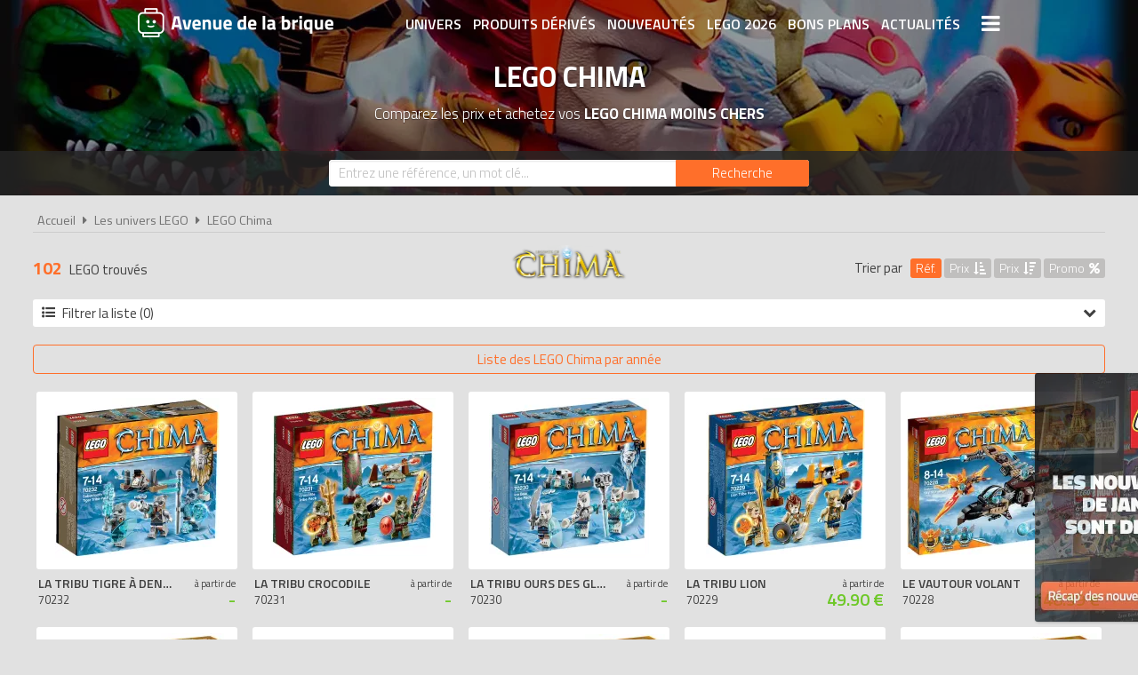

--- FILE ---
content_type: text/html; charset=UTF-8
request_url: https://www.avenuedelabrique.com/lego-chima/c4
body_size: 6375
content:
<!DOCTYPE html> 
<html lang="fr" xmlns:og="http://ogp.me/ns#">
    <head>
        <meta http-equiv="Content-Type" content="text/html; charset=utf-8" /> 
        <title>LEGO Chima pas cher, comparez les prix !</title>
        <meta name="description" content="Comparez les prix des LEGO Chima avant d'acheter, et dénichez les meilleurs prix avec Avenue de la brique, le comparateur de prix 100% LEGO" /> 
         
        <meta name="robots" content="noodp" /> 
        <meta property="og:title" content="LEGO Chima pas cher, comparez les prix !" /> 
        <meta property="og:description" content="Comparez les prix des LEGO Chima avant d'acheter, et dénichez les meilleurs prix avec Avenue de la brique, le comparateur de prix 100% LEGO" /> 
        <meta property="og:type" content="article" /> 
        <meta property="og:image" content="https://www.avenuedelabrique.com/img/categories/chima-vignette.jpg" /> 
        <meta property="og:url" content="https://www.avenuedelabrique.com/lego-chima/c4" />
        <meta property="og:locale" content="fr_FR" />
        <meta property="og:site_name" content="Avenue de la brique" />
        <meta name="twitter:card" content="summary" />
        <meta name="twitter:url" content="https://www.avenuedelabrique.com/lego-chima/c4" />
        <meta name="twitter:title" content="LEGO Chima pas cher, comparez les prix !" />        <meta name="twitter:description" content="Comparez les prix des LEGO Chima avant d'acheter, et dénichez les meilleurs prix avec Avenue de la brique, le comparateur de prix 100% LEGO" /> 
        <meta name="twitter:image" content="https://www.avenuedelabrique.com/img/categories/chima-vignette.jpg" /> 
        <meta name="twitter:site" content="@adlb_com" />
        <meta name="twitter:creator" content="@adlb_com" />
        <meta name="viewport" content="width=device-width, initial-scale=1, minimum-scale=1, maximum-scale=5" />
        <link rel="canonical" href="https://www.avenuedelabrique.com/lego-chima/c4">                <link rel="shortcut icon" href="/favicon.ico" type="image/x-icon" />
        <link href="https://fonts.googleapis.com/css?family=Titillium+Web:300,400,600,700&display=swap" rel="stylesheet preload" as="style"/>
        <link href="/css/site.css?1759914812" rel="stylesheet" type="text/css"/>
        <link href="/css/vendors.css?1648218522" rel="stylesheet" type="text/css" defer/>
        <link href="/css/responsive.css?1759915058" rel="stylesheet" type="text/css" defer/>
        <link rel="alternate" type="application/rss+xml" title="RSS" href="https://www.avenuedelabrique.com/rss/actualites.rss" />
                    </head>
    <body data-wr="/">
        <header class="header">
	<div class="wrapper">
		<a href="/" class="header-logo" title="Avenue de la brique, comparateur de prix LEGO">Avenue de la brique</a>		<i class="fa fa-bars header-menu-icon header-menu-open"></i>
		<i class="fa fa-times header-menu-icon header-menu-close"></i>
		<ul class="header-menu">
			<li><a href="/les-univers-lego" title="Les univers LEGO">Univers</a></li>
			<li><a href="/les-produits-derives-lego" title="Les produits dérivés LEGO">Produits dérivés</a></li>
			<li><a href="/nouveautes-lego" title="Les nouveautés LEGO">Nouveautés</a></li>
			<li><a href="/lego-2026" title="Tous les LEGO de 2026">LEGO 2026</a></li>
			<li><a href="/promotions-et-bons-plans-lego" title="Les promotions et bons plans LEGO">Bons plans</a></li>
			<li><a href="/actualites-lego" title="Les actualités LEGO">Actualités</a></li>
			<li><a href="/associations-lego" title="Les associations de fans de LEGO">Associations de fans</a></li>
			<li><a href="/expositions-lego" title="Les expositions LEGO">Expositions LEGO</a></li>
			<li><a href="/les-lego-les-plus-chers" title="Les sets LEGO les plus chers">LEGO les plus chers</a></li>
			<li><a href="/les-derniers-lego-ajoutes" title="Les derniers sets LEGO ajoutés sur Avenue de la brique">Derniers LEGO ajoutés</a></li>
		</ul>
	</div>
</header>        <div class="container">	<div class="bans">
		<img src="/img/categories/thumbs/chima-banniere_1280x220.jpg" width="1280" height="220" alt="Achat LEGO Chima pas cher"/>
		<h1 class="bans-titre">LEGO Chima</h1>
		<h2 class="bans-stitre">Comparez les prix et achetez vos <strong>LEGO Chima moins chers</strong></h2>		
	</div>

<div class="search-form ">
	<div class="wrapper">
		<form action="/recherches/go" novalidate="novalidate" id="searchForm" method="post" accept-charset="utf-8"><div style="display:none;"><input type="hidden" name="_method" value="POST"/></div>		<input name="data[Recherche][recherche]" class="sf-field" placeholder="Entrez une référence, un mot clé..." type="text" id="RechercheRecherche"/>		<button class="sf-btn" aria-label="Rechercher" type="submit"><span>Recherche</span><i class="fa fa-search"></i></button>		</form>	
	</div>
</div><div class="wrapper wrapper-prods">
	<nav class="fil">
		<ul>
			<li><a href="/" title="Avenue de la brique, comparateur de prix LEGO">Accueil</a></li>
			<li class="sep"><i class="fa fa-caret-right"></i></li>
			<li><a href="/les-univers-lego" title="Les univers LEGO">Les univers LEGO</a></li>
						<li class="sep"><i class="fa fa-caret-right"></i></li>
			<li><a href="/lego-chima/c4" title="LEGO Chima">LEGO Chima</a></li>	
		</ul>
	</nav>

	<div class="prods-logo"><img src="/img/categories/thumbs/chima-logo_0x80.png" width="261" height="80" alt="LEGO Chima" ></div>
	<div class="prods-nb">
		<strong>102</strong> LEGO trouvés		<div class="tri">
			<form action="/lego-chima/c4" novalidate="novalidate" class="tri-form" id="TriVoirForm" method="post" accept-charset="utf-8"><div style="display:none;"><input type="hidden" name="_method" value="POST"/></div>				Trier par &nbsp;
													<div class="tri-tag on">
						<label for="byreference">Réf.</label>
						<input type="radio" name="data[Tri][by]" value="reference" id="byreference">
					</div>
									<div class="tri-tag ">
						<label for="byprix_asc"><i class="fa fa-sort-amount-asc"></i>Prix</label>
						<input type="radio" name="data[Tri][by]" value="prix_asc" id="byprix_asc">
					</div>
									<div class="tri-tag ">
						<label for="byprix_desc"><i class="fa fa-sort-amount-desc"></i>Prix</label>
						<input type="radio" name="data[Tri][by]" value="prix_desc" id="byprix_desc">
					</div>
									<div class="tri-tag ">
						<label for="bypromo"><i class="fa fa-percent"></i>Promo</label>
						<input type="radio" name="data[Tri][by]" value="promo" id="bypromo">
					</div>
							</form>		</div>
	</div>

	<div class="filtres ">
		<a href="#" class="filtres-btn"><i class="fa fa-list-ul"></i>Filtrer la liste (0) <i class="fa fa-chevron-down"></i></a>
		<form action="/lego-chima/c4" novalidate="novalidate" class="filtres-form" id="FiltreVoirForm" method="post" accept-charset="utf-8"><div style="display:none;"><input type="hidden" name="_method" value="POST"/></div>			<input type="hidden" name="data[Filtre][reset]" value="0" id="FiltreReset"/>						<div class="grid-3">
				<div>
					<div class="filtres-titre">Année</div><div class="filtres-fields">
																										<div class="filtres-tag"><input type="hidden" name="data[Filtre][annees][2015]" id="FiltreAnnees2015_" value="0"/><input type="checkbox" name="data[Filtre][annees][2015]" value="1" id="FiltreAnnees2015"/><label for="FiltreAnnees2015">2015</label></div>																				<div class="filtres-tag"><input type="hidden" name="data[Filtre][annees][2014]" id="FiltreAnnees2014_" value="0"/><input type="checkbox" name="data[Filtre][annees][2014]" value="1" id="FiltreAnnees2014"/><label for="FiltreAnnees2014">2014</label></div>																				<div class="filtres-tag"><input type="hidden" name="data[Filtre][annees][2013]" id="FiltreAnnees2013_" value="0"/><input type="checkbox" name="data[Filtre][annees][2013]" value="1" id="FiltreAnnees2013"/><label for="FiltreAnnees2013">2013</label></div>											</div>
				</div>
								<div>
					<div class="filtres-titre">Tags</div><div class="filtres-fields">
																				<div class="filtres-tag"><input type="hidden" name="data[Filtre][tags][77]" id="FiltreTags77_" value="0"/><input type="checkbox" name="data[Filtre][tags][77]" value="1" id="FiltreTags77"/><label for="FiltreTags77">Aigle</label></div>																				<div class="filtres-tag"><input type="hidden" name="data[Filtre][tags][92]" id="FiltreTags92_" value="0"/><input type="checkbox" name="data[Filtre][tags][92]" value="1" id="FiltreTags92"/><label for="FiltreTags92">Araignée</label></div>																				<div class="filtres-tag"><input type="hidden" name="data[Filtre][tags][96]" id="FiltreTags96_" value="0"/><input type="checkbox" name="data[Filtre][tags][96]" value="1" id="FiltreTags96"/><label for="FiltreTags96">Castor</label></div>																				<div class="filtres-tag"><input type="hidden" name="data[Filtre][tags][83]" id="FiltreTags83_" value="0"/><input type="checkbox" name="data[Filtre][tags][83]" value="1" id="FiltreTags83"/><label for="FiltreTags83">Chauve-souris</label></div>																				<div class="filtres-tag"><input type="hidden" name="data[Filtre][tags][81]" id="FiltreTags81_" value="0"/><input type="checkbox" name="data[Filtre][tags][81]" value="1" id="FiltreTags81"/><label for="FiltreTags81">Corbeau</label></div>																				<div class="filtres-tag"><input type="hidden" name="data[Filtre][tags][76]" id="FiltreTags76_" value="0"/><input type="checkbox" name="data[Filtre][tags][76]" value="1" id="FiltreTags76"/><label for="FiltreTags76">Crocodile</label></div>																				<div class="filtres-tag"><input type="hidden" name="data[Filtre][tags][80]" id="FiltreTags80_" value="0"/><input type="checkbox" name="data[Filtre][tags][80]" value="1" id="FiltreTags80"/><label for="FiltreTags80">Gorille</label></div>																				<div class="filtres-tag"><input type="hidden" name="data[Filtre][tags][85]" id="FiltreTags85_" value="0"/><input type="checkbox" name="data[Filtre][tags][85]" value="1" id="FiltreTags85"/><label for="FiltreTags85">Léopard</label></div>																				<div class="filtres-tag"><input type="hidden" name="data[Filtre][tags][75]" id="FiltreTags75_" value="0"/><input type="checkbox" name="data[Filtre][tags][75]" value="1" id="FiltreTags75"/><label for="FiltreTags75">Lion</label></div>																				<div class="filtres-tag"><input type="hidden" name="data[Filtre][tags][82]" id="FiltreTags82_" value="0"/><input type="checkbox" name="data[Filtre][tags][82]" value="1" id="FiltreTags82"/><label for="FiltreTags82">Loup</label></div>																				<div class="filtres-tag"><input type="hidden" name="data[Filtre][tags][86]" id="FiltreTags86_" value="0"/><input type="checkbox" name="data[Filtre][tags][86]" value="1" id="FiltreTags86"/><label for="FiltreTags86">Mammouth</label></div>																				<div class="filtres-tag"><input type="hidden" name="data[Filtre][tags][95]" id="FiltreTags95_" value="0"/><input type="checkbox" name="data[Filtre][tags][95]" value="1" id="FiltreTags95"/><label for="FiltreTags95">Ours</label></div>																				<div class="filtres-tag"><input type="hidden" name="data[Filtre][tags][78]" id="FiltreTags78_" value="0"/><input type="checkbox" name="data[Filtre][tags][78]" value="1" id="FiltreTags78"/><label for="FiltreTags78">Ours des glaces</label></div>																				<div class="filtres-tag"><input type="hidden" name="data[Filtre][tags][491]" id="FiltreTags491_" value="0"/><input type="checkbox" name="data[Filtre][tags][491]" value="1" id="FiltreTags491"/><label for="FiltreTags491">Panthère</label></div>																				<div class="filtres-tag"><input type="hidden" name="data[Filtre][tags][87]" id="FiltreTags87_" value="0"/><input type="checkbox" name="data[Filtre][tags][87]" value="1" id="FiltreTags87"/><label for="FiltreTags87">Phœnix</label></div>																				<div class="filtres-tag"><input type="hidden" name="data[Filtre][tags][109]" id="FiltreTags109_" value="0"/><input type="checkbox" name="data[Filtre][tags][109]" value="1" id="FiltreTags109"/><label for="FiltreTags109">Polybag</label></div>																				<div class="filtres-tag"><input type="hidden" name="data[Filtre][tags][781]" id="FiltreTags781_" value="0"/><input type="checkbox" name="data[Filtre][tags][781]" value="1" id="FiltreTags781"/><label for="FiltreTags781">Renard</label></div>																				<div class="filtres-tag"><input type="hidden" name="data[Filtre][tags][91]" id="FiltreTags91_" value="0"/><input type="checkbox" name="data[Filtre][tags][91]" value="1" id="FiltreTags91"/><label for="FiltreTags91">Rhinocéros</label></div>																				<div class="filtres-tag"><input type="hidden" name="data[Filtre][tags][89]" id="FiltreTags89_" value="0"/><input type="checkbox" name="data[Filtre][tags][89]" value="1" id="FiltreTags89"/><label for="FiltreTags89">Scorpion</label></div>																				<div class="filtres-tag"><input type="hidden" name="data[Filtre][tags][492]" id="FiltreTags492_" value="0"/><input type="checkbox" name="data[Filtre][tags][492]" value="1" id="FiltreTags492"/><label for="FiltreTags492">Speedorz</label></div>																				<div class="filtres-tag"><input type="hidden" name="data[Filtre][tags][108]" id="FiltreTags108_" value="0"/><input type="checkbox" name="data[Filtre][tags][108]" value="1" id="FiltreTags108"/><label for="FiltreTags108">Tigre</label></div>																				<div class="filtres-tag"><input type="hidden" name="data[Filtre][tags][90]" id="FiltreTags90_" value="0"/><input type="checkbox" name="data[Filtre][tags][90]" value="1" id="FiltreTags90"/><label for="FiltreTags90">Tigre à dents de sabre</label></div>																				<div class="filtres-tag"><input type="hidden" name="data[Filtre][tags][93]" id="FiltreTags93_" value="0"/><input type="checkbox" name="data[Filtre][tags][93]" value="1" id="FiltreTags93"/><label for="FiltreTags93">Vautour</label></div>											</div>
				</div>
								<div>
					<div class="filtres-titre">Prix</div><div class="filtres-fields">
																								<div class="filtres-cbx"><input type="hidden" name="data[Filtre][prix][20]" id="FiltrePrix20_" value="0"/><input type="checkbox" name="data[Filtre][prix][20]" value="1" id="FiltrePrix20"/><label for="FiltrePrix20"><i class="fa fa-square"></i> - de 20 &euro;</label></div>																		<div class="filtres-cbx"><input type="hidden" name="data[Filtre][prix][20_50]" id="FiltrePrix2050_" value="0"/><input type="checkbox" name="data[Filtre][prix][20_50]" value="1" id="FiltrePrix2050"/><label for="FiltrePrix2050"><i class="fa fa-square"></i> de 20 à 50 &euro;</label></div>																		<div class="filtres-cbx"><input type="hidden" name="data[Filtre][prix][50_100]" id="FiltrePrix50100_" value="0"/><input type="checkbox" name="data[Filtre][prix][50_100]" value="1" id="FiltrePrix50100"/><label for="FiltrePrix50100"><i class="fa fa-square"></i> de 50 à 100 &euro;</label></div>																		<div class="filtres-cbx"><input type="hidden" name="data[Filtre][prix][100]" id="FiltrePrix100_" value="0"/><input type="checkbox" name="data[Filtre][prix][100]" value="1" id="FiltrePrix100"/><label for="FiltrePrix100"><i class="fa fa-square"></i> + de 100 &euro;</label></div>											</div>
				</div>
			</div>
		</form>	</div>

	<a href="/tous-les-lego-chima/c4" title="Tous les LEGO Chima triés par année" class="prods-liste">Liste des LEGO Chima par année</a>	
	
	<div class="prods" data-page="1" data-pages="6">
										<a href="https://www.avenuedelabrique.com/lego-chima/70232-la-tribu-tigre-a-dents-de-sabre/p125" title="LEGO Chima 70232 - La tribu Tigre à dents de sabre" class="prodl">
			<span class="prodl-img"><img src="/img/site/thumbs/image-non-chargee_0x180.png" width="185" height="180" alt="LEGO Chima 70232 - La tribu Tigre à dents de sabre pas cher" class="img-off" data-src="produits/70232/thumbs/70232-la-tribu-tigre-a-dents-de-sabre-4-1444359737_0x180.jpg" ></span>
			<span class="prodl-libelle">La tribu Tigre à dents de sabre</span>
			<span class="prodl-ref">70232</span>
			<span class="prodl-prix">à partir de <span>-</span></span>
					</a>
										<a href="https://www.avenuedelabrique.com/lego-chima/70231-la-tribu-crocodile/p124" title="LEGO Chima 70231 - La tribu Crocodile" class="prodl">
			<span class="prodl-img"><img src="/img/site/thumbs/image-non-chargee_0x180.png" width="186" height="180" alt="LEGO Chima 70231 - La tribu Crocodile pas cher" class="img-off" data-src="produits/70231/thumbs/70231-la-tribu-crocodile-5-1444360568_0x180.jpg" ></span>
			<span class="prodl-libelle">La tribu Crocodile</span>
			<span class="prodl-ref">70231</span>
			<span class="prodl-prix">à partir de <span>-</span></span>
					</a>
										<a href="https://www.avenuedelabrique.com/lego-chima/70230-la-tribu-ours-des-glaces/p123" title="LEGO Chima 70230 - La tribu Ours des glaces" class="prodl">
			<span class="prodl-img"><img src="/img/site/thumbs/image-non-chargee_0x180.png" width="180" height="180" alt="LEGO Chima 70230 - La tribu Ours des glaces pas cher" class="img-off" data-src="produits/70230/thumbs/70230-la-tribu-ours-des-glaces-9-1444361501_0x180.jpg" ></span>
			<span class="prodl-libelle">La tribu Ours des glaces</span>
			<span class="prodl-ref">70230</span>
			<span class="prodl-prix">à partir de <span>-</span></span>
					</a>
										<a href="https://www.avenuedelabrique.com/lego-chima/70229-la-tribu-lion/p122" title="LEGO Chima 70229 - La tribu Lion" class="prodl">
			<span class="prodl-img"><img src="/img/site/thumbs/image-non-chargee_0x180.png" width="179" height="180" alt="LEGO Chima 70229 - La tribu Lion pas cher" class="img-off" data-src="produits/70229/thumbs/70229-la-tribu-lion-5-1444362323_0x180.jpg" ></span>
			<span class="prodl-libelle">La tribu Lion</span>
			<span class="prodl-ref">70229</span>
			<span class="prodl-prix">à partir de <span>49.90 &euro;</span></span>
					</a>
										<a href="https://www.avenuedelabrique.com/lego-chima/70228-le-vautour-volant/p121" title="LEGO Chima 70228 - Le vautour volant" class="prodl">
			<span class="prodl-img"><img src="/img/site/thumbs/image-non-chargee_0x180.png" width="213" height="180" alt="LEGO Chima 70228 - Le vautour volant pas cher" class="img-off" data-src="produits/70228/thumbs/70228-le-vautour-volant-6-1444363678_0x180.jpg" ></span>
			<span class="prodl-libelle">Le vautour volant</span>
			<span class="prodl-ref">70228</span>
			<span class="prodl-prix">à partir de <span>148.99 &euro;</span></span>
					</a>
										<a href="https://www.avenuedelabrique.com/lego-chima/70227-le-sauvetage-du-roi-crominus/p120" title="LEGO Chima 70227 - Le sauvetage du Roi Crominus" class="prodl">
			<span class="prodl-img"><img src="/img/site/thumbs/image-non-chargee_0x180.png" width="195" height="180" alt="LEGO Chima 70227 - Le sauvetage du Roi Crominus pas cher" class="img-off" data-src="produits/70227/thumbs/70227-le-sauvetage-du-roi-crominus-8-1444364877_0x180.jpg" ></span>
			<span class="prodl-libelle">Le sauvetage du Roi Crominus</span>
			<span class="prodl-ref">70227</span>
			<span class="prodl-prix">à partir de <span>179.99 &euro;</span></span>
					</a>
										<a href="https://www.avenuedelabrique.com/lego-chima/70226-la-forteresse-glacee-du-mammouth/p119" title="LEGO Chima 70226 - La forteresse glacée du Mammouth" class="prodl">
			<span class="prodl-img"><img src="/img/site/thumbs/image-non-chargee_0x180.png" width="245" height="180" alt="LEGO Chima 70226 - La forteresse glacée du Mammouth pas cher" class="img-off" data-src="produits/70226/thumbs/70226-la-forteresse-glacee-du-mammouth-2-1444507069_0x180.jpg" ></span>
			<span class="prodl-libelle">La forteresse glacée du Mammouth</span>
			<span class="prodl-ref">70226</span>
			<span class="prodl-prix">à partir de <span>89.90 &euro;</span></span>
					</a>
										<a href="https://www.avenuedelabrique.com/lego-chima/70225-l-ours-de-bladvic/p118" title="LEGO Chima 70225 - L'Ours de Bladvic" class="prodl">
			<span class="prodl-img"><img src="/img/site/thumbs/image-non-chargee_0x180.png" width="219" height="180" alt="LEGO Chima 70225 - L'Ours de Bladvic pas cher" class="img-off" data-src="produits/70225/thumbs/70225-l-ours-de-bladvic-2-1444508137_0x180.jpg" ></span>
			<span class="prodl-libelle">L'Ours de Bladvic</span>
			<span class="prodl-ref">70225</span>
			<span class="prodl-prix">à partir de <span>100.00 &euro;</span></span>
					</a>
										<a href="https://www.avenuedelabrique.com/lego-chima/70224-la-base-mobile-de-combat/p117" title="LEGO Chima 70224 - La base mobile de combat" class="prodl">
			<span class="prodl-img"><img src="/img/site/thumbs/image-non-chargee_0x180.png" width="269" height="180" alt="LEGO Chima 70224 - La base mobile de combat pas cher" class="img-off" data-src="produits/70224/thumbs/70224-la-base-mobile-de-combat-10-1444509445_0x180.jpg" ></span>
			<span class="prodl-libelle">La base mobile de combat</span>
			<span class="prodl-ref">70224</span>
			<span class="prodl-prix">à partir de <span>-</span></span>
					</a>
										<a href="https://www.avenuedelabrique.com/lego-chima/70223-le-robot-ours-des-glaces/p116" title="LEGO Chima 70223 - Le robot ours des glaces" class="prodl">
			<span class="prodl-img"><img src="/img/site/thumbs/image-non-chargee_0x180.png" width="216" height="180" alt="LEGO Chima 70223 - Le robot ours des glaces pas cher" class="img-off" data-src="produits/70223/thumbs/70223-le-robot-ours-des-glaces-10-1444663843_0x180.jpg" ></span>
			<span class="prodl-libelle">Le robot ours des glaces</span>
			<span class="prodl-ref">70223</span>
			<span class="prodl-prix">à partir de <span>-</span></span>
					</a>
										<a href="https://www.avenuedelabrique.com/lego-chima/70222-le-bulldozer-panthere/p115" title="LEGO Chima 70222 - Le bulldozer panthère" class="prodl">
			<span class="prodl-img"><img src="/img/site/thumbs/image-non-chargee_0x180.png" width="145" height="180" alt="LEGO Chima 70222 - Le bulldozer panthère pas cher" class="img-off" data-src="produits/70222/thumbs/70222-le-bulldozer-panthere-7-1444665028_0x180.jpg" ></span>
			<span class="prodl-libelle">Le bulldozer panthère</span>
			<span class="prodl-ref">70222</span>
			<span class="prodl-prix">à partir de <span>144.40 &euro;</span></span>
					</a>
										<a href="https://www.avenuedelabrique.com/lego-chima/70221-l-ultime-phoenix-de-feu/p114" title="LEGO Chima 70221 - L'ultime Phoenix de feu" class="prodl">
			<span class="prodl-img"><img src="/img/site/thumbs/image-non-chargee_0x180.png" width="205" height="180" alt="LEGO Chima 70221 - L'ultime Phoenix de feu pas cher" class="img-off" data-src="produits/70221/thumbs/70221-l-ultime-phoenix-de-feu-3-1444665629_0x180.jpg" ></span>
			<span class="prodl-libelle">L'ultime Phoenix de feu</span>
			<span class="prodl-ref">70221</span>
			<span class="prodl-prix">à partir de <span>89.99 &euro;</span></span>
					</a>
										<a href="https://www.avenuedelabrique.com/lego-chima/70220-la-moto-sabre/p113" title="LEGO Chima 70220 - La moto sabre" class="prodl">
			<span class="prodl-img"><img src="/img/site/thumbs/image-non-chargee_0x180.png" width="259" height="180" alt="LEGO Chima 70220 - La moto sabre pas cher" class="img-off" data-src="produits/70220/thumbs/70220-la-moto-sabre-8-1444680761_0x180.jpg" ></span>
			<span class="prodl-libelle">La moto sabre</span>
			<span class="prodl-ref">70220</span>
			<span class="prodl-prix">à partir de <span>137.68 &euro;</span></span>
					</a>
										<a href="https://www.avenuedelabrique.com/lego-chima/30256-mecha-ours-des-glaces-polybag/p112" title="LEGO Chima 30256 - Mecha Ours des glaces (Polybag)" class="prodl">
			<span class="prodl-img"><img src="/img/site/thumbs/image-non-chargee_0x180.png" width="159" height="180" alt="LEGO Chima 30256 - Mecha Ours des glaces (Polybag) pas cher" class="img-off" data-src="produits/30256/thumbs/30256-ice-bear-mech-1-1444681938_0x180.jpg" ></span>
			<span class="prodl-libelle">Mecha Ours des glaces (Polybag)</span>
			<span class="prodl-ref">30256</span>
			<span class="prodl-prix">à partir de <span>-</span></span>
					</a>
										<a href="https://www.avenuedelabrique.com/lego-chima/850913-ensemble-d-accessoires-et-de-figurines-feu-et-glace/p801" title="LEGO Chima 850913 - Ensemble d'accessoires et de figurines Feu et Glace" class="prodl">
			<span class="prodl-img"><img src="/img/site/thumbs/image-non-chargee_0x180.png" width="84" height="180" alt="LEGO Chima 850913 - Ensemble d'accessoires et de figurines Feu et Glace pas cher" class="img-off" data-src="produits/850913/thumbs/850913-ensemble-d-accessoires-et-de-figurines-feu-et-glace-1-1517996947_0x180.jpg" ></span>
			<span class="prodl-libelle">Ensemble d'accessoires et de figurines Feu et Glace</span>
			<span class="prodl-ref">850913</span>
			<span class="prodl-prix">à partir de <span>-</span></span>
					</a>
										<a href="https://www.avenuedelabrique.com/lego-chima/850910-ensemble-de-figurines-et-d-accessoires-legends-of-chima/p800" title="LEGO Chima 850910 - Ensemble de figurines et d'accessoires Legends of Chima" class="prodl">
			<span class="prodl-img"><img src="/img/site/thumbs/image-non-chargee_0x180.png" width="87" height="180" alt="LEGO Chima 850910 - Ensemble de figurines et d'accessoires Legends of Chima pas cher" class="img-off" data-src="produits/850910/thumbs/850910-ensemble-de-figurines-et-d-accessoires-legends-of-chima-1-1517997117_0x180.jpg" ></span>
			<span class="prodl-libelle">Ensemble de figurines et d'accessoires Legends of Chima</span>
			<span class="prodl-ref">850910</span>
			<span class="prodl-prix">à partir de <span>-</span></span>
					</a>
										<a href="https://www.avenuedelabrique.com/lego-chima/70212-chi-sir-fangar/p799" title="LEGO Chima 70212 - CHI Sir Fangar" class="prodl">
			<span class="prodl-img"><img src="/img/site/thumbs/image-non-chargee_0x180.png" width="150" height="180" alt="LEGO Chima 70212 - CHI Sir Fangar pas cher" class="img-off" data-src="produits/70212/thumbs/70212-chi-sir-fangar-3-1449824390_0x180.jpg" ></span>
			<span class="prodl-libelle">CHI Sir Fangar</span>
			<span class="prodl-ref">70212</span>
			<span class="prodl-prix">à partir de <span>-</span></span>
					</a>
										<a href="https://www.avenuedelabrique.com/lego-chima/70211-chi-fluminox/p798" title="LEGO Chima 70211 - CHI Fluminox" class="prodl">
			<span class="prodl-img"><img src="/img/site/thumbs/image-non-chargee_0x180.png" width="141" height="180" alt="LEGO Chima 70211 - CHI Fluminox pas cher" class="img-off" data-src="produits/70211/thumbs/70211-chi-fluminox-1-1449825433_0x180.jpg" ></span>
			<span class="prodl-libelle">CHI Fluminox</span>
			<span class="prodl-ref">70211</span>
			<span class="prodl-prix">à partir de <span>-</span></span>
					</a>
										<a href="https://www.avenuedelabrique.com/lego-chima/70210-chi-vardy/p797" title="LEGO Chima 70210 - CHI Vardy" class="prodl">
			<span class="prodl-img"><img src="/img/site/thumbs/image-non-chargee_0x180.png" width="123" height="180" alt="LEGO Chima 70210 - CHI Vardy pas cher" class="img-off" data-src="produits/70210/thumbs/70210-chi-vardy-2-1449827095_0x180.jpg" ></span>
			<span class="prodl-libelle">CHI Vardy</span>
			<span class="prodl-ref">70210</span>
			<span class="prodl-prix">à partir de <span>119.00 &euro;</span></span>
					</a>
										<a href="https://www.avenuedelabrique.com/lego-chima/70209-chi-mungus/p796" title="LEGO Chima 70209 - CHI Mungus" class="prodl">
			<span class="prodl-img"><img src="/img/site/thumbs/image-non-chargee_0x180.png" width="145" height="180" alt="LEGO Chima 70209 - CHI Mungus pas cher" class="img-off" data-src="produits/70209/thumbs/70209-chi-mungus-4-1449827651_0x180.jpg" ></span>
			<span class="prodl-libelle">CHI Mungus</span>
			<span class="prodl-ref">70209</span>
			<span class="prodl-prix">à partir de <span>99.00 &euro;</span></span>
					</a>
			</div>	
	<div class="clear"></div>

	<div class="promos-ban mobile-off ">
	<div class="promos-slider">
											<a href="https://www.avenuedelabrique.com/go/ba/692" target="_blank" class="promo-ban" rel="sponsored" title="Nouveaux LEGO Botanicals 2026">
								<img src="/img/bannieres/thumbs/1767782404-728x90_728x90.jpg" width="728" height="90" alt="Nouveaux LEGO Botanicals 2026" class="promo-ban"/>			</a>
														<a href="https://www.avenuedelabrique.com/go/ba/693" target="_blank" class="promo-ban" rel="sponsored" title="Nouveaux LEGO Pokémon 2026">
								<img src="/img/bannieres/thumbs/1768232117-728x90_728x90.jpg" width="728" height="90" alt="Nouveaux LEGO Pokémon 2026" class="promo-ban"/>			</a>
							
	</div>
</div>
<div class="promos mobile-on ">
	<div class="promos-slider">
											<a href="https://www.avenuedelabrique.com/go/ba/692" target="_blank" class="promo" rel="sponsored" title="Nouveaux LEGO Botanicals 2026">
								<img src="/img/bannieres/thumbs/1767782404-300x250_300x250.jpg" width="300" height="250" alt="Nouveaux LEGO Botanicals 2026" class="promo"/>			</a>
														<a href="https://www.avenuedelabrique.com/go/ba/693" target="_blank" class="promo" rel="sponsored" title="Nouveaux LEGO Pokémon 2026">
								<img src="/img/bannieres/thumbs/1768232090-300x250_300x250.jpg" width="300" height="250" alt="Nouveaux LEGO Pokémon 2026" class="promo"/>			</a>
							
	</div>
</div>
	</div></div>
        <div class="focus" data-id="112">
	<i class="fa fa-times focus-stop"></i>
	<img src="/img/focus/thumbs/1765808519_280x280.jpg" width="280" height="280" alt="Les nouveautés LEGO de Janvier 2026 sont disponibles" class="focus-img" data-link="/go/fs/112" ></div>
        <footer class="footer">
	<div class="wrapper">
		<ul class="footer-menu">
									<li><a href="https://www.avenuedelabrique.com/pages/avenue-de-la-brique-comparateur-de-prix-lego/2" title="A propos d&#039;Avenue de la brique">A propos d&#039;Avenue de la brique</a></li>
									<li><a href="https://www.avenuedelabrique.com/pages/conditions-generales-d-utilisation/1" title="Conditions d&#039;utilisation">Conditions d&#039;utilisation</a></li>
									<li><a href="https://www.avenuedelabrique.com/pages/notre-politique-relative-aux-cookies/10" title="Cookies" target="_blank">Cookies</a></li>
									<li><a href="https://www.avenuedelabrique.com/plan-du-site" title="Plan du site">Plan du site</a></li>
									<li><a href="https://www.avenuedelabrique.com/pages/nous-contacter/3" title="Contact">Contact</a></li>
					</ul>
		<div class="footer-txt">
			<p><i class="fa fa-quote-right"></i>En quelques mots</p>
			<p>Avenue de la brique est un comparateur de prix <br>dédié aux jouets de la marque LEGO. <br>Profitez des meilleurs prix du moment. <br>Achetez vos LEGO moins chers.</p>
		</div>
		<div class="footer-stats">
						<p><i class="fa fa-pie-chart"></i>Quelques chiffres</p>
			<ul>
				<li><strong>603</strong> visiteurs ces 30 dernières minutes</li>
				<li><strong>40</strong> marchands partenaires</li>
				<li><strong>10315</strong> produits LEGO</li>
				<li><strong>33359</strong> prix référencés</li>
			</ul>
		</div>
		<div class="footer-social">
			<p>
				Suivez-vous sur les réseaux sociaux :
				<br>
				<a href="https://www.facebook.com/avenuedelabrique/" target="_blank" title="Avenue de la brique sur Facebook" rel="noreferrer"><img src="/img/site/thumbs/social-facebook-white_0x80.png" width="33" height="40" alt="Avenue de la brique sur Facebook"/></a>
				<a href="https://www.instagram.com/avenuedelabrique/" target="_blank" title="Avenue de la brique sur Instagram" rel="noreferrer"><img src="/img/site/thumbs/social-instagram-white_0x80.png" width="33" height="40" alt="Avenue de la brique sur Instagram"/></a>
				<a href="https://fr.pinterest.com/adlb_com/" target="_blank" title="Avenue de la brique sur Pinterest" rel="noreferrer"><img src="/img/site/thumbs/social-pinterest-white_0x80.png" width="33" height="40" alt="Avenue de la brique sur Pinterest"/></a>
				<a href="https://twitter.com/adlb_com" target="_blank" title="Avenue de la brique sur X (Twitter)" rel="noreferrer"><img src="/img/site/thumbs/social-x-white_0x80.png" width="33" height="40" alt="Avenue de la brique sur X (Twitter)"/></a>
				<a href="http://www.youtube.com/c/AvenuedelabriqueCom" target="_blank" title="Avenue de la brique sur Youtube" rel="noreferrer"><img src="/img/site/thumbs/social-youtube-white_0x80.png" width="33" height="40" alt="Avenue de la brique sur Youtube"/></a>
			</p>
		</div>
		<div class="footer-leg">
			LEGO, le logo LEGO, la figurine LEGO et les configurations de briques sont des marques commerciales du groupe LEGO. ©2026 The LEGO Group.
			<br>Avenuedelabrique.com est un site indépendant du groupe LEGO, il n'est pas sponsorisé ni validé par LEGO.
			<br>©2026 Avenuedelabrique.com. Tous droits réservés.
		</div>
	</div>
</footer>                        <script src="/js/site.min.js?1735728377" defer></script>
    </body>
</html>